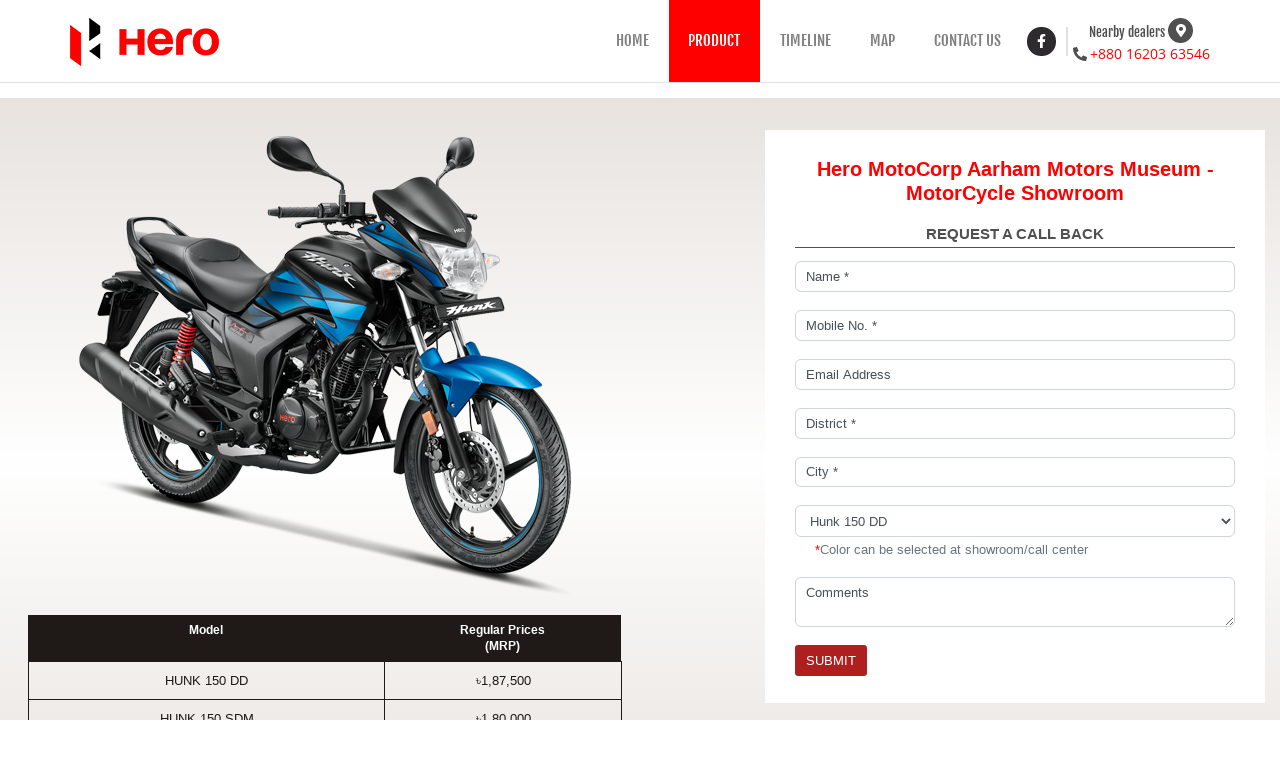

--- FILE ---
content_type: text/html; charset=UTF-8
request_url: https://dealers-bd.heromotocorp.com/aarham-motors-museum-motorcycle-dealer-mawna-3333/buy-bike/hunk-matte
body_size: 4991
content:
<!DOCTYPE html><html lang="en" dir="ltr" itemscope itemtype="http://www.schema.org/WebPage"><head><meta charset="utf-8"><meta http-equiv="X-UA-Compatible" content="IE=edge"><meta name="revisit-after" content="1 days"><meta name="robots" content="index, follow"><meta name="googlebot" content="index, follow"><meta name="rating" content="general"><meta name="resource-type" content="text/html"><meta name="copyright" content="© Copyright Hero MotoCorp Ltd 2025"><meta name="distribution" content="Global"><meta http-equiv="Content-Type" content="text/html; charset=UTF-8"><meta name="Author" content="Hero MotoCorp"><meta name="Created By" content="Hero MotoCorp"><meta name="viewport" content="width=device-width, initial-scale=1.0"><title>Hero Hunk 150 DD &amp; Hunk 150 SDM &amp; Hunk 150R DD &amp; Hunk 150R DD ABS 150cc at Hero MotoCorp Aarham Motors Museum - MotorCycle Showroom Showroom</title><meta name="description" content="Enquire for Hero Hunk 150 DD &amp; Hunk 150 SDM &amp; Hunk 150R DD &amp; Hunk 150R DD ABS price, specifications, mileage, EMI and buy online from Hero MotoCorp Aarham Motors Museum - MotorCycle Showroom showroom for Hero Hunk 150 DD &amp; Hunk 150 SDM &amp; Hunk 150R DD &amp; Hunk 150R DD ABS 150cc in Mawna" /><meta name="keywords" content="" /><meta itemprop="name" content="Hero Hunk 150 DD &amp; Hunk 150 SDM &amp; Hunk 150R DD &amp; Hunk 150R DD ABS 150cc at Hero MotoCorp Aarham Motors Museum - MotorCycle Showroom Showroom" /><meta itemprop="description" content="Enquire for Hero Hunk 150 DD &amp; Hunk 150 SDM &amp; Hunk 150R DD &amp; Hunk 150R DD ABS price, specifications, mileage, EMI and buy online from Hero MotoCorp Aarham Motors Museum - MotorCycle Showroom showroom for Hero Hunk 150 DD &amp; Hunk 150 SDM &amp; Hunk 150R DD &amp; Hunk 150R DD ABS 150cc in Mawna" /><meta property="og:title" content="Hero Hunk 150 DD &amp; Hunk 150 SDM &amp; Hunk 150R DD &amp; Hunk 150R DD ABS 150cc at Hero MotoCorp Aarham Motors Museum - MotorCycle Showroom Showroom"><meta property="og:description" content="Enquire for Hero Hunk 150 DD &amp; Hunk 150 SDM &amp; Hunk 150R DD &amp; Hunk 150R DD ABS price, specifications, mileage, EMI and buy online from Hero MotoCorp Aarham Motors Museum - MotorCycle Showroom showroom for Hero Hunk 150 DD &amp; Hunk 150 SDM &amp; Hunk 150R DD &amp; Hunk 150R DD ABS 150cc in Mawna"><meta name="twitter:description" content="Enquire for Hero Hunk 150 DD &amp; Hunk 150 SDM &amp; Hunk 150R DD &amp; Hunk 150R DD ABS price, specifications, mileage, EMI and buy online from Hero MotoCorp Aarham Motors Museum - MotorCycle Showroom showroom for Hero Hunk 150 DD &amp; Hunk 150 SDM &amp; Hunk 150R DD &amp; Hunk 150R DD ABS 150cc in Mawna"><meta property="og:url" content="https://dealers-bd.heromotocorp.com/aarham-motors-museum-motorcycle-dealer-mawna-3333/buy-bike/hunk-matte"><meta property="og:type" content="website"><meta property="fb:app_id" content="759028294140446"><meta name="twitter:image" content="https://staticnew.locowiz.com/herob/product/hunk-matte.png" /><meta property="og:image" content="https://staticnew.locowiz.com/herob/product/hunk-matte.png" /><meta name="twitter:card" content="summary" /><meta name="twitter:site" content="" /><meta name="twitter:domain" content="" /><meta http-equiv="x-dns-prefetch-control" content="on"><link rel="dns-prefetch" href="https://dealers-bd.heromotocorp.com/"><link rel="manifest" href="https://dealers-bd.heromotocorp.com/manifest.json"><meta name="theme-color" content="#ff0000"><meta name="mobile-web-app-capable" content="yes"><meta name="application-name" content="Hero MotoCorp Bangladesh"><meta name="apple-mobile-web-app-capable" content="yes"><meta name="apple-mobile-web-app-status-bar-style" content="black"><meta name="apple-mobile-web-app-title" content="Hero MotoCorp Bangladesh"><link rel="apple-touch-icon" href="https://dealers-bd.heromotocorp.com/images/logo-sizes/512x512.png"><meta name="msapplication-TileColor" content="#ffffff"><meta name="msapplication-TileImage" content="https://dealers-bd.heromotocorp.com/images/logo-sizes/512x512.png"><link href="https://staticnew.locowiz.com/herob/favicon.ico" type="image/png" rel="shortcut icon"><link rel='stylesheet' href="https://dealers-bd.heromotocorp.com/css/common.min.css?v=1.0423"><link rel="stylesheet" href="https://staticnew.locowiz.com/herob/css/leadform/bootstrap.min.css"><link href="https://staticnew.locowiz.com/herob/css/leadform/all.min.css" rel="stylesheet"><link href="https://staticnew.locowiz.com/herob/css/leadform/full.min.css" rel="stylesheet"><link rel="stylesheet" href="https://staticnew.locowiz.com/herob/css/contactus/bootstrap.min.css"><link rel="stylesheet" href="https://dealers-bd.heromotocorp.com/css/footer-common.css?v=1.0423"><link rel="canonical" href="https://dealers-bd.heromotocorp.com/aarham-motors-museum-motorcycle-shop-mawna-3333/buy-bike/hunk-matte"><script> (function(i, s, o, g, r, a, m) { i['GoogleAnalyticsObject'] = r; i[r] = i[r] || function() { (i[r].q = i[r].q || []).push(arguments) }, i[r].l = 1 * new Date(); a = s.createElement(o), m = s.getElementsByTagName(o)[0]; a.async = 1; a.src = g; m.parentNode.insertBefore(a, m) })(window, document, 'script', 'https://www.google-analytics.com/analytics.js', 'ga'); ga('create', "UA-172312950-1", 'auto'); ga('send', 'pageview'); </script></head><body><div class="d-none"><input type="hidden" id="host" value="https://dealers-bd.heromotocorp.com" /><input type="hidden" id="twitterUrl" value="https://dealers-bd.heromotocorp.com/twitterdata" /><input type="hidden" id="csrf_token" value="3e5NdIGwCO6oboJAQrFzW7MdUdyfiI1uYVGXGu29" /><input type="hidden" id="enquiryUrl" value="https://dealers-bd.heromotocorp.com/enquiry" /><input type="hidden" id="enquireMailUrl" value="https://dealers-bd.heromotocorp.com/enquire" /><input type="hidden" id="radiusUrl" value="https://dealers-bd.heromotocorp.com/radius" /><input type="hidden" id="localityUrl" value="https://dealers-bd.heromotocorp.com/city" /><input type="hidden" id="cityUrl" value="https://dealers-bd.heromotocorp.com/state" /><input type="hidden" id="enquiryFormUrl" value="https://dealers-bd.heromotocorp.com/enquiryform" /><input type="hidden" id="scheduleFormUrl" value="https://dealers-bd.heromotocorp.com/scheduleform" /><input type="hidden" id="routeinfo" value="visitstore" /><input type="hidden" id="MapMarkerPath" value="https://staticnew.locowiz.com/herob/images/map-icon.png" /><input type="hidden" id="MarkerClustererPath" value="https://staticnew.locowiz.com/herob/images/m" /></div><div class=""><section id="header-section" class="header-section"><div class="top-most-header d-none"><div class="container"><div class="row"><div class="col-lg-6"><h3 class="heading-top-1 text-lg-left text-center">We are open at select locations!</h3></div><div class="col-lg-6"><h3 class="heading-top-2 text-lg-right text-center pt-lg-0 pt-2"><a href="https://dealers-bd.heromotocorp.com">Click here to see the list of open stores across Bangladesh!</a></h3></div></div></div></div><nav class="navbar navbar-expand-lg navbar-light bg-white border-bottom shadow-sm"><div class="container navwthcolaps px-0"><div class="brand-logo"><a class="navbar-brand" href="https://dealers-bd.heromotocorp.com"><div class="img-holder"><div class="img-loader-div text-center"><i class="fa fa-spinner fa-spin"></i></div><img class="d-none lazy-image" data-src="https://staticnew.locowiz.com/herob/images/hero-logo.png" alt="Brand Logo"></div></a></div><button class="navbar-toggler toggle-button" type="button" data-toggle="collapse" data-target="#navbarNavAltMarkup" aria-controls="navbarNavAltMarkup" aria-expanded="false" aria-label="Toggle navigation"><span class="navbar-toggler-icon"></span></button><div class="collapse navbar-collapse" id="navbarNavAltMarkup"><ul class="navbar-nav ml-auto navbar1"><li class="nav-item navigation-list "><a class="nav-link " href="https://dealers-bd.heromotocorp.com/aarham-motors-museum-motorcycle-dealer-mawna-3333/home">HOME</a></li><li class="nav-item navigation-list active"><a class="nav-link " href="https://dealers-bd.heromotocorp.com/aarham-motors-museum-motorcycle-dealer-mawna-3333/products">PRODUCT</a></li><li class="nav-item navigation-list "><a class="nav-link " href="https://dealers-bd.heromotocorp.com/aarham-motors-museum-motorcycle-dealer-mawna-3333/timeline">TIMELINE</a></li><li class="nav-item navigation-list "><a class="nav-link " href="https://dealers-bd.heromotocorp.com/aarham-motors-museum-motorcycle-dealer-mawna-3333/map">MAP</a></li><li class="nav-item navigation-list "><a class="nav-link " href="https://dealers-bd.heromotocorp.com/aarham-motors-museum-motorcycle-dealer-mawna-3333/contact-us">CONTACT US</a></li></ul><div class="text-center"><ul class="navbar-nav ml-auto d-inline-flex d-lg-none text-center mobile-no-head bdr-right-2 pr-3 py-1 mr-2"><li class=""><div class="mobile-no-head"><i class="fas fa-phone-alt mr-1"></i><a rel="nofollow noopener" href="tel:+880 16203 63546 " class="mobile-no-head-text">+880 16203 63546 </a></div></li></ul><div class="social-media toggle-social ml-auto text-center d-inline-flex d-lg-none"><ul class="navbar-nav"><li class="facebook-li"><a rel="nofollow noopener" href="https://www.facebook.com/HeroMotoCorpBD/?utm_source=Hero-MotoCorp-Bangladesh&amp;utm_medium=store_locator&amp;utm_content=header" target="_blank"><i class="fab fa-facebook-f facebook-icon"></i></a></li></ul></div></div><ul class="navbar-nav ml-auto d-lg-none d-block nearby-dealer-head mobile-sm text-center"><li class=""><a rel="nofollow noopener" href="https://dealers-bd.heromotocorp.com/latlong/24.224879-90.410057" class="nearby-dealer-head-text"> Nearby dealers</a><span class="nearby-marker-span"><i class="fas fa-map-marker-alt"></i></span></li></ul></div><div class="social-media desktop-social text-center inner-header"><ul class="navbar-nav"><li class="facebook-li"><a rel="nofollow noopener" href="https://www.facebook.com/HeroMotoCorpBD/?utm_source=Hero-MotoCorp-Bangladesh&amp;utm_medium=store_locator&amp;utm_content=header" target="_blank"><i class="fab fa-facebook-f facebook-icon"></i></a></li></ul></div><ul class="navbar-nav d-lg-block d-none nearby-dealer-head text-center"><li class=""><a rel="nofollow noopener" href="https://dealers-bd.heromotocorp.com/latlong/24.224879-90.410057" class="nearby-dealer-head-text"> Nearby dealers</a><span class="nearby-marker-span"><i class="fas fa-map-marker-alt"></i></span></li><li class=""><div class="mobile-no-head"><i class="fas fa-phone-alt mr-1"></i><a rel="nofollow noopener" href="tel:+880 16203 63546 " class="mobile-no-head-text">+880 16203 63546 </a></div></li></ul></div></nav></section></div><div class="gap-15"></div><div class="lead-section"><div class="container-fluid"><div class="row"><div class="col-lg-6 mb-5 mb-lg-3"><div class="d-flex justify-content-center align-items-lg-end align-items-center flex-column h-100"><div class="bike-img-price"><div class="img-holder"><div class="img-loader-div text-center mt-4"><i class="fa fa-spinner fa-spin"></i></div><img class="img-fluid bg-image-lead d-none" data-src="https://dealers-bd.heromotocorp.com/images/new-products-detail/hunk-matte.png"></div><div class="price-holder"><div class="table-responsive px-1"><table class="table mb-1"><thead><tr><th scope="col">Model</th><th scope="col">Regular Prices <span class="d-block">(MRP)</span></th></tr></thead><tbody><tr><td scope="row" class="bike-name-td">Hunk 150 DD</th><td scope="row">৳1,87,500</td></tr><tr><td scope="row" class="bike-name-td">Hunk 150 SDM</th><td scope="row">৳1,80,000</td></tr><tr><td scope="row" class="bike-name-td">Hunk 150R DD</th><td scope="row">৳1,93,500</td></tr><tr><td scope="row" class="bike-name-td">Hunk 150R DD ABS</th><td scope="row">৳2,04,500</td></tr></tbody></table></div></div></div></div></div><div class="col-lg-6 mb-3"><div class="d-flex justify-content-lg-end justify-content-center lead-sec-cont"><div class="lead-form-div"><div class="lead-form-heading mb-3"><h1 class="text-center"> Hero MotoCorp Aarham Motors Museum - MotorCycle Showroom </h1><h5>Request a Call Back</h5></div><div class="clearfix"></div><span class="send-email"></span><form><input type="hidden" name="slug" id="enqslug" value="aarham-motors-museum-motorcycle-dealer-mawna-3333"><input type="hidden" name="recaptcha" id="recaptcha1" class="recaptcha"><input type="hidden" id="enqurl" name="enqurl" value="https://dealers-bd.heromotocorp.com/aarham-motors-museum-motorcycle-dealer-mawna-3333/buy-bike/hunk-matte"><input type="hidden" id="enqdealer" name="enqdealer" value="Hero MotoCorp Aarham Motors Museum - MotorCycle Showroom"><div class="form-group"><input type="text" class="form-control" id="enqname" name="enqname" placeholder="Name *"><div class="clearfix"></div><span class="text-danger error-name"></span></div><div class="form-group"><input type="tel" class="form-control" maxlength="11" id="enqphone" name="enqphone" placeholder="Mobile No. *"><div class="clearfix"></div><span class="text-danger error-phone"></span></div><div class="form-group"><input type="email" class="form-control" id="enqemail" name="enqemail" placeholder="Email Address"><div class="clearfix"></div><span class="text-danger error-email"></span></div><div class="form-group"><input type="text" class="form-control" id="enqdistrict" name="enqdistrict" placeholder="District *"><div class="clearfix"></div><span class="text-danger error-dis"></span></div><div class="form-group"><input type="text" class="form-control" id="enqcity" name="enqcity" placeholder="City *"><div class="clearfix"></div><span class="text-danger error-city"></span></div><div class="form-group"><input class="form-control" type="hidden" id="enqmodel" name="enqmodel" value="Hunk Matte" /><input class="form-control d-none" type="text" id="enqmodel" name="enqmodel" value="Hunk 150 DD" readonly/><select class="form-control " id="enqmodel" name="enqmodel2"><option value="Hunk 150 DD" class="">Hunk 150 DD</option><option value="Hunk 150 SDM" class="">Hunk 150 SDM</option><option value="Hunk 150R DD" class="">Hunk 150R DD</option><option value="Hunk 150R DD ABS" class="">Hunk 150R DD ABS</option></select><p id="emailHelp" class="form-text text-muted pl-4"><span class=" required">*</span>Color can be selected at showroom/call center</p></div><div class="form-group"><textarea class="form-control" placeholder="Comments" id="enqcomment" rows="2"></textarea></div><button type="button" class="btn submit-lead send-button" onclick='EnquireMail()'>Submit</button></form></div></div></div></div></div></div><section class="footer"><footer class="footer-first footer-bg-color"><div class="container py-5"><div class="row "><div class="col-md-12 footer-inspection-guide"><h3>pre-ride inspection guide</h3><ul><li>Engine oil LevelTees |</li><li>Fuel LevelTees |</li><li>Front Rear BrakesTees |</li><li>TyreTees |</li><li>ClutchTees |</li><li>Drive ChainTees |</li><li>ThrottleTees |</li><li>Lights HornTees |</li><li>Rear View MirrorTees |</li><li>Air Suction ValveTees | </li><li>Fitting FastenersTees |</li><li>BatteryTees | </li><li>SteeringTees |</li><li>Fuse Replacement |</li></ul></div><div class="col-md-12 footer-inspection-guide mt-5"><h3>care maintenance</h3><ul><li>Storage Tips for Your Vehicle |</li><li>Fuel Saving Tips |</li><li>Front Rear BrakesTees |</li><li>Engine Oil level check |</li></ul></div></div></div></footer><div class="footer_city_state"><div class="container"><div class="footer_state_url"><div class="city_state_name_add"><a href="https://dealers-bd.heromotocorp.com/location/barisal" target="_blank">Barisal <span>/</span></a><a href="https://dealers-bd.heromotocorp.com/location/barishal" target="_blank">Barishal <span>/</span></a><a href="https://dealers-bd.heromotocorp.com/location/bhola" target="_blank">Bhola <span>/</span></a><a href="https://dealers-bd.heromotocorp.com/location/bogra" target="_blank">Bogra <span>/</span></a><a href="https://dealers-bd.heromotocorp.com/location/bogura" target="_blank">Bogura <span>/</span></a><a href="https://dealers-bd.heromotocorp.com/location/brahmanbaria" target="_blank">Brahmanbaria <span>/</span></a><a href="https://dealers-bd.heromotocorp.com/location/chapainawabganj" target="_blank">Chapainawabganj <span>/</span></a><a href="https://dealers-bd.heromotocorp.com/location/chittagong" target="_blank">Chittagong <span>/</span></a><a href="https://dealers-bd.heromotocorp.com/location/chuadanga" target="_blank">Chuadanga <span>/</span></a><a href="https://dealers-bd.heromotocorp.com/location/cox%27s-bazar" target="_blank">Cox&#039;s bazar <span>/</span></a><a href="https://dealers-bd.heromotocorp.com/location/cumilla" target="_blank">Cumilla <span>/</span></a><a href="https://dealers-bd.heromotocorp.com/location/dhaka" target="_blank">Dhaka <span>/</span></a><a href="https://dealers-bd.heromotocorp.com/location/dinajpur" target="_blank">Dinajpur <span>/</span></a><a href="https://dealers-bd.heromotocorp.com/location/faridpur" target="_blank">Faridpur <span>/</span></a><a href="https://dealers-bd.heromotocorp.com/location/feni" target="_blank">Feni <span>/</span></a><a href="https://dealers-bd.heromotocorp.com/location/gaibandha" target="_blank">Gaibandha <span>/</span></a><a href="https://dealers-bd.heromotocorp.com/location/gazipur" target="_blank">Gazipur <span>/</span></a><a href="https://dealers-bd.heromotocorp.com/location/gopalgonj" target="_blank">Gopalgonj <span>/</span></a><a href="https://dealers-bd.heromotocorp.com/location/jamalpur" target="_blank">Jamalpur <span>/</span></a><a href="https://dealers-bd.heromotocorp.com/location/jashore" target="_blank">Jashore <span>/</span></a><a href="https://dealers-bd.heromotocorp.com/location/jhenaidah" target="_blank">Jhenaidah <span>/</span></a><a href="https://dealers-bd.heromotocorp.com/location/khagrachari" target="_blank">Khagrachari <span>/</span></a><a href="https://dealers-bd.heromotocorp.com/location/khulna" target="_blank">Khulna <span>/</span></a><a href="https://dealers-bd.heromotocorp.com/location/kishoreganj" target="_blank">Kishoreganj <span>/</span></a><a href="https://dealers-bd.heromotocorp.com/location/kurigram" target="_blank">Kurigram <span>/</span></a><a href="https://dealers-bd.heromotocorp.com/location/kushtia" target="_blank">Kushtia <span>/</span></a><a href="https://dealers-bd.heromotocorp.com/location/lakshmipur" target="_blank">Lakshmipur <span>/</span></a><a href="https://dealers-bd.heromotocorp.com/location/lalmonirhat" target="_blank">Lalmonirhat <span>/</span></a><a href="https://dealers-bd.heromotocorp.com/location/laxmipur" target="_blank">Laxmipur <span>/</span></a><a href="https://dealers-bd.heromotocorp.com/location/madaripur" target="_blank">Madaripur <span>/</span></a><a href="https://dealers-bd.heromotocorp.com/location/manikgonj" target="_blank">Manikgonj <span>/</span></a><a href="https://dealers-bd.heromotocorp.com/location/meherpur" target="_blank">Meherpur <span>/</span></a><a href="https://dealers-bd.heromotocorp.com/location/moulvibazar" target="_blank">Moulvibazar <span>/</span></a><a href="https://dealers-bd.heromotocorp.com/location/munshiganj" target="_blank">Munshiganj <span>/</span></a><a href="https://dealers-bd.heromotocorp.com/location/mymensingh" target="_blank">Mymensingh <span>/</span></a><a href="https://dealers-bd.heromotocorp.com/location/naogaon" target="_blank">Naogaon <span>/</span></a><a href="https://dealers-bd.heromotocorp.com/location/narsingdi" target="_blank">Narsingdi <span>/</span></a><a href="https://dealers-bd.heromotocorp.com/location/natore" target="_blank">Natore <span>/</span></a><a href="https://dealers-bd.heromotocorp.com/location/netrokona" target="_blank">Netrokona <span>/</span></a><a href="https://dealers-bd.heromotocorp.com/location/nilphamari" target="_blank">Nilphamari <span>/</span></a><a href="https://dealers-bd.heromotocorp.com/location/noakhali" target="_blank">Noakhali <span>/</span></a><a href="https://dealers-bd.heromotocorp.com/location/pabna" target="_blank">Pabna <span>/</span></a><a href="https://dealers-bd.heromotocorp.com/location/panchagarh" target="_blank">Panchagarh <span>/</span></a><a href="https://dealers-bd.heromotocorp.com/location/patgram" target="_blank">Patgram <span>/</span></a><a href="https://dealers-bd.heromotocorp.com/location/patuakhali" target="_blank">Patuakhali <span>/</span></a><a href="https://dealers-bd.heromotocorp.com/location/pirojpur" target="_blank">Pirojpur <span>/</span></a><a href="https://dealers-bd.heromotocorp.com/location/rajashahi" target="_blank">Rajashahi <span>/</span></a><a href="https://dealers-bd.heromotocorp.com/location/rajbari" target="_blank">Rajbari <span>/</span></a><a href="https://dealers-bd.heromotocorp.com/location/rajshahi" target="_blank">Rajshahi <span>/</span></a><a href="https://dealers-bd.heromotocorp.com/location/rangpur" target="_blank">Rangpur <span>/</span></a><a href="https://dealers-bd.heromotocorp.com/location/satkhira" target="_blank">Satkhira <span>/</span></a><a href="https://dealers-bd.heromotocorp.com/location/sirajganj" target="_blank">Sirajganj <span>/</span></a><a href="https://dealers-bd.heromotocorp.com/location/sylhet" target="_blank">Sylhet <span>/</span></a><a href="https://dealers-bd.heromotocorp.com/location/tangail" target="_blank">Tangail <span>/</span></a><a href="https://dealers-bd.heromotocorp.com/location/thakurgaon" target="_blank">Thakurgaon <span>/</span></a></div></div></div></div><section class="footer-third"><div class="container py-4"><div class="row"><div class="col-md-3"><div class="footer-title"><h3>Products</h3><ul><li><a href="https://www.heromotocorp.com/en-bd/products/commuter/splendor-plus.html/?utm_source=Hero-MotoCorp-Bangladeshutm_medium=store_locatorutm_content=footer" target="_blank" rel="nofollow noopener">Commuter</a></li><span class="straight">|</span><li><a href="https://www.heromotocorp.com/en-bd/products/executive/glamour.html/?utm_source=Hero-MotoCorp-Bangladeshutm_medium=store_locatorutm_content=footer" target="_blank" rel="nofollow noopener">Excutive</a></li><span class="straight">|</span><li><a href="https://www.heromotocorp.com/en-bd/products/premium/hunk.html/?utm_source=Hero-MotoCorp-Bangladeshutm_medium=store_locatorutm_content=footer" target="_blank" rel="nofollow noopener">Premium </a></li><span class="straight">|</span><li><a href="https://www.heromotocorp.com/en-bd/products/scooter/pleasure.html/?utm_source=Hero-MotoCorp-Bangladeshutm_medium=store_locatorutm_content=footer/?utm_source=Hero-MotoCorp-Bangladeshutm_medium=store_locatorutm_content=footer" target="_blank" rel="nofollow noopener">Scooter</a></li></ul></div></div><div class="col-md-3"><div class="footer-title"><h3>Support</h3><ul><li><a href="https://www.heromotocorp.com/en-bd/service-centre.html/?utm_source=Hero-MotoCorp-Bangladeshutm_medium=store_locatorutm_content=footer" target="_blank" rel="nofollow noopener">Service Center </a></li><span class="straight">|</span><li><a href="https://www.heromotocorp.com/en-bd/owners-manual.html/?utm_source=Hero-MotoCorp-Bangladeshutm_medium=store_locatorutm_content=footer" target="_blank" rel="nofollow noopener">Owner's Manual </a></li><span class="straight">|</span><li><a href="https://www.heromotocorp.com/en-bd/reach-us.html/?utm_source=Hero-MotoCorp-Bangladeshutm_medium=store_locatorutm_content=footer" target="_blank" rel="nofollow noopener">Contact us </a></li><span class="straight">|</span><li><a href="https://www.heromotocorp.com/en-bd/dealers.html/?utm_source=Hero-MotoCorp-Bangladeshutm_medium=store_locatorutm_content=footer" target="_blank" rel="nofollow noopener">Become a Dealer </a></li></ul></div></div><div class="col-md-3"><div class="footer-title"><h3>About Us</h3><ul><li><a href="https://www.heromotocorp.com/en-bd/about-bangladesh-hero.html/?utm_source=Hero-MotoCorp-Bangladeshutm_medium=store_locatorutm_content=footer" target="_blank" rel="nofollow noopener">About Niloy Bangladesh Ltd. </a></li><span class="straight">|</span><li><a href="https://www.heromotocorp.com/en-in/company/about-us/overview.html/?utm_source=Hero-MotoCorp-Bangladeshutm_medium=store_locatorutm_content=footer" target="_blank" rel="nofollow noopener">About Hero </a></li></ul></div></div><div class="col-md-3"><div class="footer-title mb-0"><h3>News Media</h3><ul><li><a href="https://www.heromotocorp.com/en-bd/hero-news-page.html/?utm_source=Hero-MotoCorp-Bangladeshutm_medium=store_locatorutm_content=footer" target="_blank" rel="nofollow noopener">News</a></li><li><li><i class="fas fa-phone-alt text-danger mr-1"></i><a rel="nofollow noopener" href="tel:09611 566666" class="mobile-no-head-text">09611 566666</a></li><li><i class="fas fa-phone-alt text-danger mr-1"></i><a rel="nofollow noopener" href="tel:09611 466666" class="mobile-no-head-text">09611 466666</a></li><li><i class="fas fa-phone-alt text-danger mr-1"></i><a rel="nofollow noopener" href="tel:01905 999222" class="mobile-no-head-text">01905 999222</a></li></li></ul></di></div></div></div></section><div class="cpr-btm"><div class="container end-tags clearfix text-center text-lg-left"><div class="text-center"><h2 class="copyright mb-0 capitalize float-lg-left"><span class=" capitalize"> © Copyright <a target="_blank" href="https://www.heromotocorp.com/en-bd/?utm_source=store-locator-bd&amp;utm_medium=Aarham Motors Museum - Hero MotoCorp&amp;utm_content=Product&amp;utm_campaign=LocoWiz">Hero MotoCorp Ltd</a> 2026 </span><p class="mb-0 text-left">Follow us : <a href="https://www.facebook.com/HeroMotoCorpBD/?utm_source=Hero-MotoCorp-Bangladeshutm_medium=store_locatorutm_content=footer" target="_blank" rel="nofollow noopener" class="ft-img"><img src="https://dealerlocator.heromotocorp.com/nepal/hero/images/fb.png" alt="fb"></a><a href="https://www.instagram.com/hero_bangladesh/?utm_source=Hero-MotoCorp-Bangladeshutm_medium=store_locatorutm_content=footer" target="_blank" rel="nofollow noopener" class="ft-img"><img src="https://dealerlocator.heromotocorp.com/nepal/hero/images/insta.png" alt="insta"></a></p></h2><span class="copyright mb-0 capitalize pb-0 float-lg-right">Powered By: <a target="_blank" href="https://www.locowiz.com/?utm_source=hero-motocorp&amp;utm_medium=store-locator-page&amp;utm_campaign=locations_tracker">LocoWiz</a></span></div></div></div></section><script src="https://staticnew.locowiz.com/common/js/jquery-3.4.1.min.js"></script><script src="https://staticnew.locowiz.com/common/js/bootstrap.min.js?v=1.0423"></script><script src="https://staticnew.locowiz.com/common/fontawesome/all.min.js?v=1.0423"></script><script src="https://dealers-bd.heromotocorp.com/js/app.min.js?v=1.0423"></script><script src="https://www.google.com/recaptcha/api.js?render=6LfqK64ZAAAAAKokckDoDLL6rtbt1hFg2ws_458f"></script><script src="https://dealers-bd.heromotocorp.com/js/eventid.js?v=1.0423" async></script><script src="https://dealers-bd.heromotocorp.com/js/leadform/combined.min.js?v=1.0423"></script><script src="https://www.google.com/recaptcha/api.js?render=6LfqK64ZAAAAAKokckDoDLL6rtbt1hFg2ws_458f"></script></body></html>

--- FILE ---
content_type: text/css
request_url: https://dealers-bd.heromotocorp.com/css/common.min.css?v=1.0423
body_size: 166
content:
@font-face{font-family:heroregular;src:url(../fonts/hero-regular-webfont.woff2) format('woff2'),url(../fonts/hero-regular-webfont.woff) format('woff');font-weight:400;font-style:normal;font-display:swap}@font-face{font-family:herolight;src:url(../fonts/hero-light-webfont.woff2) format('woff2'),url(../fonts/hero-light-webfont.woff) format('woff');font-weight:400;font-style:normal;font-display:swap}@font-face{font-family:herobold;src:url(../fonts/hero-bold-webfont.woff2) format('woff2'),url(../fonts/hero-bold-webfont.woff) format('woff');font-weight:400;font-style:normal;font-display:swap}@font-face{font-family:Hel_Lt;src:url(../fonts/HelveticaNeueLTCom-Lt.woff2) format('woff2'),url(../fonts/HelveticaNeueLTCom-Lt.woff) format('woff');font-weight:300;font-style:normal;font-display:swap}@font-face{font-family:Hel_Md;src:url(../fonts/HelveticaNeueLTCom-Hv.woff2) format('woff2'),url(../fonts/HelveticaNeueLTCom-Hv.woff) format('woff');font-weight:900;font-style:normal;font-display:swap}@font-face{font-family:Hel_Th;src:url(../fonts/HelveticaNeueLTCom-Th.woff2) format('woff2'),url(../fonts/HelveticaNeueLTCom-Th.woff) format('woff');font-weight:100;font-style:normal;font-display:swap}@font-face{font-family:'Open Sans';src:url(../fonts/OpenSans-Light.woff2) format('woff2'),url(../fonts/OpenSans-Light.woff) format('woff');font-weight:300;font-style:normal;font-display:swap}@font-face{font-family:'Open Sans';src:url(../fonts/OpenSans.woff2) format('woff2'),url(../fonts/OpenSans.woff) format('woff');font-weight:400;font-style:normal;font-display:swap}@font-face{font-family:'Fjalla One';src:url(../fonts/FjallaOne-Regular.woff2) format('woff2'),url(../fonts/FjallaOne-Regular.woff) format('woff');font-weight:400;font-style:normal;font-display:swap}@font-face{font-family:'Fjalla One';src:url(../fonts/FjallaOne-Regular.woff2) format('woff2'),url(../fonts/FjallaOne-Regular.woff) format('woff');font-weight:400;font-style:normal;font-display:swap}@font-face{font-family:'Open Sans';src:url(../fonts/OpenSans-Bold.woff2) format('woff2'),url(../fonts/OpenSans-Bold.woff) format('woff');font-weight:700;font-style:normal;font-display:swap}@font-face{font-family:'Open Sans';src:url(../fonts/OpenSans-Semibold.woff2) format('woff2'),url(../fonts/OpenSans-Semibold.woff) format('woff');font-weight:600;font-style:normal;font-display:swap}

--- FILE ---
content_type: text/css
request_url: https://staticnew.locowiz.com/herob/css/leadform/all.min.css
body_size: 1092
content:
/*!
 * Font Awesome Free 5.12.0 by @fontawesome - https://fontawesome.com
 * License - https://fontawesome.com/license/free (Icons: CC BY 4.0, Fonts: SIL OFL 1.1, Code: MIT License)
 */.fa,.fab,.fas{-moz-osx-font-smoothing:grayscale;-webkit-font-smoothing:antialiased;display:inline-block;font-style:normal;font-variant:normal;text-rendering:auto;line-height:1}.fa-lg{font-size:1.33333em;line-height:.75em;vertical-align:-.0667em}.fa-sm{font-size:.875em}.fa-1x{font-size:1em}.fa-2x{font-size:2em}.fa-3x{font-size:3em}.fa-4x{font-size:4em}.fa-5x{font-size:5em}.fa-6x{font-size:6em}.fa-7x{font-size:7em}.fa-8x{font-size:8em}.fa-9x{font-size:9em}.fa-10x{font-size:10em}.fa-ul{list-style-type:none;margin-left:2.5em;padding-left:0}.fa-ul>li{position:relative}.fa-li{left:-2em;position:absolute;text-align:center;width:2em;line-height:inherit}.fa-border{border:solid .08em #eee;border-radius:.1em;padding:.2em .25em .15em}.fa-spin{-webkit-animation:fa-spin 2s infinite linear;animation:fa-spin 2s infinite linear}@-webkit-keyframes fa-spin{0%{-webkit-transform:rotate(0);transform:rotate(0)}100%{-webkit-transform:rotate(360deg);transform:rotate(360deg)}}@keyframes fa-spin{0%{-webkit-transform:rotate(0);transform:rotate(0)}100%{-webkit-transform:rotate(360deg);transform:rotate(360deg)}}.fa-500px:before{content:"\f26e"}.fa-address-card:before{content:"\f2bb"}.fa-align-center:before{content:"\f037"}.fa-align-justify:before{content:"\f039"}.fa-align-left:before{content:"\f036"}.fa-align-right:before{content:"\f038"}.fa-app-store:before{content:"\f36f"}.fa-apple:before{content:"\f179"}.fa-apple-alt:before{content:"\f5d1"}.fa-at:before{content:"\f1fa"}.fa-bootstrap:before{content:"\f836"}.fa-border-all:before{content:"\f84c"}.fa-border-none:before{content:"\f850"}.fa-border-style:before{content:"\f853"}.fa-city:before{content:"\f64f"}.fa-comments:before{content:"\f086"}.fa-copyright:before{content:"\f1f9"}.fa-css3:before{content:"\f13c"}.fa-css3-alt:before{content:"\f38b"}.fa-d-and-d:before{content:"\f38d"}.fa-desktop:before{content:"\f108"}.fa-edge:before{content:"\f282"}.fa-expand:before{content:"\f065"}.fa-expand-alt:before{content:"\f424"}.fa-facebook:before{content:"\f09a"}.fa-facebook-f:before{content:"\f39e"}.fa-font:before{content:"\f031"}.fa-font-awesome:before{content:"\f2b4"}.fa-font-awesome-alt:before{content:"\f35c"}.fa-google:before{content:"\f1a0"}.fa-heading:before{content:"\f1dc"}.fa-home:before{content:"\f015"}.fa-html5:before{content:"\f13b"}.fa-id-card:before{content:"\f2c2"}.fa-id-card-alt:before{content:"\f47f"}.fa-image:before{content:"\f03e"}.fa-images:before{content:"\f302"}.fa-js:before{content:"\f3b8"}.fa-link:before{content:"\f0c1"}.fa-list:before{content:"\f03a"}.fa-list-alt:before{content:"\f022"}.fa-list-ul:before{content:"\f0ca"}.fa-map:before{content:"\f279"}.fa-map-marker:before{content:"\f041"}.fa-map-marker-alt:before{content:"\f3c5"}.fa-marker:before{content:"\f5a1"}.fa-medium:before{content:"\f23a"}.fa-medium-m:before{content:"\f3c7"}.fa-mobile:before{content:"\f10b"}.fa-mobile-alt:before{content:"\f3cd"}.fa-motorcycle:before{content:"\f21c"}.fa-page4:before{content:"\f3d7"}.fa-phone:before{content:"\f095"}.fa-phone-alt:before{content:"\f879"}.fa-sd-card:before{content:"\f7c2"}.fa-spinner:before{content:"\f110"}.fa-store:before{content:"\f54e"}.fa-store-alt:before{content:"\f54f"}.fa-table:before{content:"\f0ce"}.fa-tags:before{content:"\f02c"}.fa-text-width:before{content:"\f035"}.fa-th:before{content:"\f00a"}.fa-th-list:before{content:"\f00b"}.fa-toggle-on:before{content:"\f205"}.fa-twitter:before{content:"\f099"}@font-face{font-family:'Font Awesome 5 Brands';font-style:normal;font-weight:400;font-display:auto;src:url(https://static.locowiz.com/herob/webfonts/fa-brands-400.eot);src:url(https://static.locowiz.com/herob/webfonts/fa-brands-400.eot?#iefix) format("embedded-opentype"),url(https://static.locowiz.com/herob/webfonts/fa-brands-400.woff2) format("woff2"),url(https://static.locowiz.com/herob/webfonts/fa-brands-400.woff) format("woff"),url(https://static.locowiz.com/herob/webfonts/fa-brands-400.ttf) format("truetype"),url(https://static.locowiz.com/herob/webfonts/fa-brands-400.svg#fontawesome) format("svg")}.fab{font-family:'Font Awesome 5 Brands'}@font-face{font-family:'Font Awesome 5 Free';font-style:normal;font-weight:400;font-display:auto;src:url(https://static.locowiz.com/herob/webfonts/fa-regular-400.eot);src:url(https://static.locowiz.com/herob/webfonts/fa-regular-400.eot?#iefix) format("embedded-opentype"),url(https://static.locowiz.com/herob/webfonts/fa-regular-400.woff2) format("woff2"),url(https://static.locowiz.com/herob/webfonts/fa-regular-400.woff) format("woff"),url(https://static.locowiz.com/herob/webfonts/fa-regular-400.ttf) format("truetype"),url(https://static.locowiz.com/herob/webfonts/fa-regular-400.svg#fontawesome) format("svg")}@font-face{font-family:'Font Awesome 5 Free';font-style:normal;font-weight:900;font-display:auto;src:url(https://static.locowiz.com/herob/webfonts/fa-solid-900.eot);src:url(https://static.locowiz.com/herob/webfonts/fa-solid-900.eot?#iefix) format("embedded-opentype"),url(https://static.locowiz.com/herob/webfonts/fa-solid-900.woff2) format("woff2"),url(https://static.locowiz.com/herob/webfonts/fa-solid-900.woff) format("woff"),url(https://static.locowiz.com/herob/webfonts/fa-solid-900.ttf) format("truetype"),url(https://static.locowiz.com/herob/webfonts/fa-solid-900.svg#fontawesome) format("svg")}.fa,.fas{font-family:'Font Awesome 5 Free';font-weight:900}

--- FILE ---
content_type: text/css
request_url: https://staticnew.locowiz.com/herob/css/leadform/full.min.css
body_size: 2291
content:
*{outline:0}::placeholder{color:#495057!important;opacity:1!important}.alignment{vertical-align:top}body,html{color:#505050;font-family:'Open Sans',sans-serif;font-size:calc(12px + (13 - 12) * ((100vw - 300px)/ (1200 - 300)));height:100%;line-height:1.8;margin:0;padding:0}.capitalize{text-transform:capitalize}.facebook-icon{color:#fff;font-size:2em}.twitter-icon{color:#fff;font-size:2em}.facebook-li:hover{background-color:#3b5998;color:#fff;cursor:pointer}.twitter-li:hover{background-color:#00acee;color:#fff;cursor:pointer}.facebook-li:hover .facebook-icon{color:#fff}.twitter-li:hover .twitter-icon{color:#fff}.call-icon{color:#055da7;font-size:1.5em;vertical-align:middle}.call-icon:hover{color:#770c50}.call-link a{text-decoration:none;color:#055da7}.call-link a:hover{color:#770c50}.call-link{padding-top:5px}ul{margin:0;padding:0;list-style:none}.font-22{font-size:22px!important}.required{color:red}.pb-40{padding-bottom:50px}.width-100{width:100%}.font-14{font-size:14px}.font-16{font-size:16px!important}.font-13{font-size:13px}.min-width-200{min-width:200px}.color-black{color:#000}.sticky{position:fixed;top:0;width:100%;z-index:1000}.button-1{background-color:#6f6f6f;color:#fff;text-transform:uppercase;border-radius:0;padding:4px!important;border-color:#6f6f6f!important;border:1px solid}.button-1:hover{background-color:#838282;color:#fff}.button-2{background-color:#000;color:#fff;border-radius:0;text-transform:uppercase;border-radius:0;padding:4px!important;border-color:#000!important;border:1px solid}.button-2:hover{background-color:rgba(0,0,0,.829);color:#fff}.button-3{background-color:#fde900;color:#000}.button-3:hover{background-color:#055da7!important;color:#fff}.button-4{background-color:#f01b21;color:#fff;border-radius:0;padding:4px!important;border-color:#f01b21!important;border:1px solid;text-transform:uppercase}.button-4:hover{background-color:#f01b22cc!important;color:#fff}.btn:focus{outline:0;box-shadow:none}.pb-90{padding-bottom:171px}.bdr-right-2{border-right:2px solid #cfccce}.v-top{vertical-align:top}@media (min-width:200px) and (max-width:446px){.pb-90{padding-bottom:275px}}@media (min-width:447px) and (max-width:575px){.pb-90{padding-bottom:200px}}@media (max-width:446px){button{min-height:48px!important;margin-top:5px!important;font-size:14px!important}}.store-name{color:#f01b21!important;font-weight:400;text-transform:capitalize;vertical-align:top;font-size:15px;font-family:Hel_Lt;font-weight:700}.address-icon{background-image:url(../../images/add-icon.jpg);background-repeat:no-repeat;display:block;height:18px;width:19px;margin-top:5px}.address-text span{display:block}.address-text{font-size:13px}.store-locator{font-size:13px;margin:0;padding:0}.store-locator ul{list-style:none;padding-left:0}.store-locator ul li{display:inline-block}.store-locator ul li a{color:#505050;text-decoration:none}.store-locator ul li a:hover{color:#333}.store-locator li ul{padding:5px;text-transform:capitalize}.store-locator li ul li:first-child{width:24px;float:left;margin:0;padding:0;color:#505050}.store-locator li ul li:nth-child(2){width:87%;float:left;margin:0;padding:0}@media (max-width:768px){.phone_no{display:none}.store-locator li ul li:first-child{width:24px!important}.store-locator li ul li:nth-child(2){width:85%!important}}.border-and-color{border-bottom:solid 7px #98c93c!important;color:#065ba7!important}.gap-15{padding:7.5px 0}.gap-25{padding:12.5px 0}.gap-35{padding:17.5px 0}.call-center-div{padding-top:16px;padding-left:48px;position:relative;min-height:97px}.call-center-div .phone-call-icon{position:absolute;left:0;top:16px;max-height:77px}@media (min-width:992px){.index-banner img{min-height:318px}}.top-most-header{background-color:#000;padding:17px}.heading-top-1{color:#fff;text-transform:uppercase;font-size:23px;font-weight:700;margin-bottom:0}.heading-top-2{font-size:19px;margin-bottom:0}.heading-top-2 a{text-decoration:underline;color:#fff}@media (max-width:576px){.heading-top-1{color:#fff;text-transform:uppercase;font-size:14px;font-weight:700;margin-bottom:0}.heading-top-2{font-size:16px;margin-bottom:0}}button.navbar-toggler.toggle-button{outline:0}.navbar{padding:1.2rem 1rem;font-family:'Fjalla One',sans-serif}.navbar2{background-color:red}.navbar1 .navigation-list .nav-link{color:#000}.navbar1 .navigation-list.active{color:#fff!important;background-color:red!important}.navbar1 .navigation-list:hover{color:#fff!important;background-color:#000!important}.navbar1 .navigation-list.active a{color:#fff!important}.navbar-light .navbar-nav .navigation-list.active a{color:#fff}.navbar-light .navbar-nav .navigation-list:focus a,.navbar-light .navbar-nav .navigation-list:hover a{color:#fff}.header-section .navbar-expand-lg .navbar-nav .nav-link{padding:.1rem 1.5rem .1rem 1.5rem!important;font-size:15px}.header-section{background-color:#f8f9fa}@media (max-width:992px){.desktop-social{display:none}.navbar-light .navbar-nav .nav-link:focus,.navbar-light .navbar-nav .nav-link:hover{background-color:#d3d3d3}}@media (min-width:993px){.toggle-social{display:none}.desktop-social.inner-header{border-right:2px solid #dee2e6;padding-right:10px;margin-right:5px}}.brand-logo{width:149px;height:55.35px}.brand-logo .navbar-brand{width:149px;height:55.35px}.navbar-brand img{width:100%;height:100%}@media (max-width:992px){.brand-logo{width:149px;height:55.35px}.brand-logo .navbar-brand{width:149px;height:55.35px}.navbar-toggler{min-height:auto!important;margin-top:0!important}}#navbarNavAltMarkup .social-media .navbar-nav{display:flex;flex-direction:row;justify-content:center;padding-top:10px;padding-bottom:10px}.brand-icon{background-color:#009195!important;border-radius:3px;color:#fff!important;font-size:1.75em!important;margin-top:2px}.social-media li{margin-left:6px}.social-media ul li{display:inline-block;width:29px;height:29px;padding:7px;border-radius:16px;background-color:#2d2b2e;font-size:7px}.navigation-list a{padding-right:2%}@media (min-width:1024px) and (max-width:1400px){.navigation-list a{padding-right:2%}}@media (min-width:1366px) and (min-height:1024px){.navigation-list a{padding-right:1%}}@media (max-width:992px){.brand-logo{margin-left:0}.navbar-light .navbar-nav .nav-link:focus,.navbar-light .navbar-nav .nav-link:hover{background-color:#000;color:#fff}.navbar2{display:none}}@media (min-width:992px){.header-section .navbar-expand-lg .navbar-nav .nav-link{padding:2.3rem 1.5rem 2.3rem 1.5rem!important;font-size:15px}.navbar.navbar-expand-lg{padding:0 1rem}}.customer-number{font-size:15px}.navbar2.navbar-light .navbar-nav .nav-link.active{color:#065ba7}.navbar2.navbar-light .navbar-nav .nav-link:focus,.navbar2.navbar-light .navbar-nav .nav-link:hover{color:#065ba7}.mobile-no-head{color:#505050;font-size:14px;font-family:'Open Sans',sans-serif}.mobile-no-head .mobile-no-head-text{color:red;text-decoration:none}.mobile-no-head .mobile-no-head-text:hover{color:#000;text-decoration:none}.nearby-dealer-head{padding-left:10px}.nearby-dealer-head-text{color:#505050}.nearby-marker-span{display:inline-flex;width:25px;height:25px;background-color:#505050;color:#fff;justify-content:center;align-items:center;margin-left:3px;border-radius:50%}.nearby-dealer-head.mobile-sm li{width:min-content;display:inline-block;white-space:nowrap}.nearby-dealer-head.mobile-sm li:first-child{width:min-content;display:inline-block;white-space:nowrap}.lead-section{background-image:linear-gradient(to bottom,#e8e3df,#fff,#e8e3df);background-position:center;background-repeat:no-repeat;background-size:cover;position:relative;display:flex;align-items:center;padding:32px 0 0}.lead-form-div{max-width:500px;padding:27px 30px;background-color:#fff;width:100%}@media (max-width:991px){.lead-form-div{max-width:600px;padding:27px 10px}}.lead-form-div .form-group{margin-bottom:18px}.lead-form-div .form-control{border-radius:6px}.lead-form-heading h1{color:red;padding-bottom:20px;margin:0;font-size:20px;font-weight:700;text-transform:capitalize}.lead-form-heading h5{color:#505050;padding-bottom:4px;margin:0;border-bottom:1px solid #505050;text-align:center;text-transform:uppercase;font-size:15px;font-weight:600}.submit-lead{background-color:#ae201f;font-size:16px;text-transform:uppercase;color:#fff;font-weight:600;padding:.375rem 17px;border-radius:6px}@media (min-width:1200px) and (min-height:877px){.lead-section{padding:69px 0}}@media (min-height:1024px){.lead-section{padding:29.5px 0}}@media (min-height:1025px){.lead-section{padding:48px 0}}@media (min-height:1080px){.lead-section{padding:81px 0}}.lead-section .bike-img-price{width:100%;max-width:600px;text-align:center}.lead-section .price-holder{width:100%;max-width:600px;padding:15px 0 0 0;color:#1f1a17}.lead-section .price-holder table thead th{background-color:#1f1a17;color:#fff;vertical-align:top;text-align:center;padding:7px 5px;line-height:1.4;font-size:12px;border:none}.lead-section .price-holder table tbody td{text-align:center;border:1px solid #1f1a17;text-transform:uppercase}.lead-section .price-holder table tbody .offer-price{color:#045ec5;font-weight:700}.lead-section .price-holder .term-and-condition-div a{color:#1f1a17}.footer{clear:both;background:#505050;padding:20px 0 15px;color:#fff;line-height:1.6}.footer-content{padding-top:5px;font-size:15px}.footer a{color:#d4d7dd;text-decoration:none;opacity:1;cursor:pointer}.footer a:hover{color:#fff;opacity:.7}.footer-list{padding-left:0;padding-bottom:10px;border-bottom:1px solid #c7c7c7}.footer-list li{display:inline;list-style:none;color:#c7c7c7}.copyright{font-size:14px;padding:1% 0;color:#fff}.footer div h2{line-height:1.5}@media (max-width:850px){.social-media{margin-top:0!important}.footer{padding:1rem 0!important}}@media (max-width:768px){.social-media{margin-top:0!important}.footer{padding:1rem 0!important}.copyright{float:none!important;display:block!important;font-size:10px}}@media (max-width:576px){.copyright{font-size:11px;float:none!important}}.footer_city_state{padding:0 0 25px;border-bottom:1px solid #fff}.footer .footer_state_url h3,.footer_city_state a{color:#fff}.footer .footer_state_url h3,.footer_city_state a{color:#fff}.footer h3{margin:0;font-size:14px}.footer p{margin:0;font-size:14px;padding:0}

--- FILE ---
content_type: text/css
request_url: https://dealers-bd.heromotocorp.com/css/footer-common.css?v=1.0423
body_size: 520
content:
.footer{
    background: none !important;

    padding-bottom: 0 !important;
}


.footer-first{
    position: relative !important;
}

.footer_city_state {
    padding: 30px 0;
    background-color: #fff;
    border-bottom: 1px solid #fff
}

.footer .footer_state_url h3,
.footer_city_state a {
    color: #585858;
    font-size: 15px;
}

.footer_city_state a span {
    padding: 0 6px;
}



.footer .footer_city_state a:hover{
    color: #000 !important;
    text-decoration: underline !important;
}

.footer .footer_state_url .city_state_name_add {
    display: block;
    clear: both
}

.footer .cpr-btm{
 
    background: #232323;
    box-shadow: rgba(149, 157, 165, 0.2) 0px 8px 24px;
   
}

.footer h3 {
    margin: 0;
    font-size: 14px
}


.footer-bg-color {
    background-color: #f2f2f2;
}


.footer-inspection-guide h3 {
    font-size: 18px;
  font-weight: 600;
    text-transform: uppercase;
    color: #000;
   margin-bottom: 8px;
}

.footer-inspection-guide ul {
    display: flex;
    flex-wrap: wrap;
    gap: 8px;
}

.footer-inspection-guide ul li {
    color: #787878;
    font-size: 15px;
}

.footer-third {
    background: #232323f2;
}

.footer-third .footer-title h3 {
    text-transform: uppercase;
    color: #fff;
    font-size: 18px;
    margin-bottom: 8px;

}



.footer-third .footer-title ul {
    display: flex;
    flex-direction: column;
    gap: 6px;
}

.footer-third ul span.straight {
    display: none;
}


.footer-third .footer-title ul li a {
    color: #fff;
    text-decoration: none;
}


.nearby-section .nearbyloc{
    overflow-y: hidden !important;
}

@media (max-width: 767px) {
    .footer-third .footer-title h3, .footer-inspection-guide h3 {
        font-size: 14px;
    }

    .footer-inspection-guide ul li, .footer-inspection-guide-sub ul li {
        font-size: 12px;
    }

    .footer-third .footer-title ul li a {
        font-size: 12px;
    }

    .footer-third ul span.straight {
        color: #fff;
        display: block;
    }

    .footer-third .footer-title ul {
        gap: 5px;
        flex-wrap: wrap;
        flex-direction: row;
    }


    .footer-title {
        margin-bottom: 15px;
    }
    .copyright  p{
        text-align: center !important;
    }
}


--- FILE ---
content_type: application/javascript
request_url: https://dealers-bd.heromotocorp.com/js/eventid.js?v=1.0423
body_size: 295
content:
$('.indser').on('click',function(){
	ga('send', 'event', 'store-locator', 'search_store_click', 'Search Stores Button');
});

$('.indmap').on('click',function(){
	ga('send', 'event', 'store-locator', 'map_button_click', 'redirect map Button');
});

$('.indweb').on('click',function(){
	ga('send', 'event', 'store-locator', 'website_button_click', 'redirect website Button');
});

$('.inddir').on('click',function(){
	ga('send', 'event', 'store-locator', 'get_direction_click', 'get direction Button');
});

$('.indcal').on('click',function(){
	ga('send', 'event', 'store-locator', 'call_button_click', 'call Button');
});

$('.dirhome').on('click',function(){
	ga('send', 'event', 'Home', 'get_direction_click', 'get direction Button');
});

$('.calhome').on('click',function(){
	ga('send', 'event', 'Home', 'call_button_click', 'call Button');
});

$('#dirmap').on('click',function(){
	ga('send', 'event', 'Map', 'get_direction_click', 'get direction Button');
});

$('#sharmap').on('click',function(){
	ga('send', 'event', 'Map', 'share_direction_click', 'share direction Button');
});

$('#dircont').on('click',function(){
	ga('send', 'event', 'Contact', 'get_direction_click', 'get direction Button');
});


$('#chgloc').on('click',function(){
	ga('send', 'event', 'Appointment', 'change_location_click', 'Change location Button');
});

$('#dynamic-content').on('click',function(){
	ga('send', 'event', 'store-locator', 'landing-popup-banner', 'landing-popup-banner click');
});

// $('.banr').on('click',function(){
// 	if (routeinfo == 'index'){
// 		ga('send', 'event', 'store-locator-banner', 'store-locator-banner_click', 'Store Locator Banner');
// 	}
// 	else if(routeinfo == 'home'){
// 		ga('send', 'event', 'microsite-home-banner', 'microsite-home-banner_click', 'Microsite Home Banner');
// 	}
	
// });

// for set locale

$('#langswitch').change(function() {
  window.location = $(this).val();
});

--- FILE ---
content_type: text/plain
request_url: https://www.google-analytics.com/j/collect?v=1&_v=j102&a=1675438465&t=pageview&_s=1&dl=https%3A%2F%2Fdealers-bd.heromotocorp.com%2Faarham-motors-museum-motorcycle-dealer-mawna-3333%2Fbuy-bike%2Fhunk-matte&ul=en-us%40posix&dt=Hero%20Hunk%20150%20DD%20%26%20Hunk%20150%20SDM%20%26%20Hunk%20150R%20DD%20%26%20Hunk%20150R%20DD%20ABS%20150cc%20at%20Hero%20MotoCorp%20Aarham%20Motors%20Museum%20-%20MotorCycle%20Showroom%20Showroom&sr=1280x720&vp=1280x720&_u=IEBAAEABAAAAACAAI~&jid=2134480951&gjid=295089179&cid=700761187.1768432567&tid=UA-172312950-1&_gid=181789079.1768432567&_r=1&_slc=1&z=534471943
body_size: -454
content:
2,cG-JE1M4WMVVW